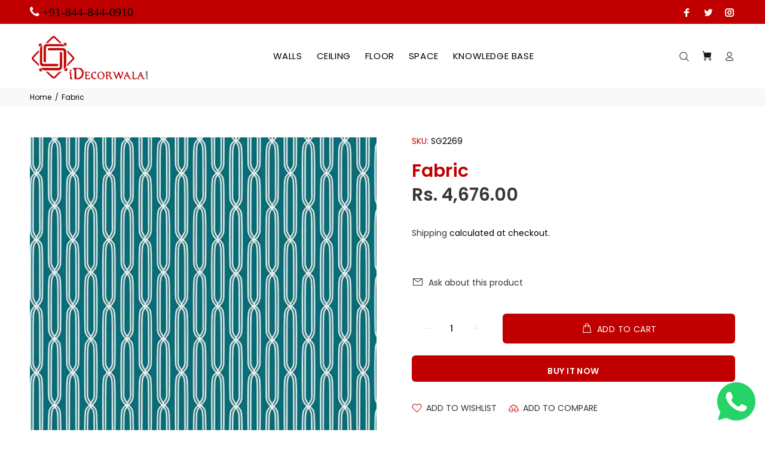

--- FILE ---
content_type: text/html; charset=UTF-8
request_url: https://beeapp.me/whatsapp/ajaxLoadWhatsapp?shop=theinteriorpeople.myshopify.com
body_size: 557
content:
 <!-- Frontend Test --->
<style>
    #whas-ap-fl-b {
        position: fixed;
        bottom: 16px;
            right: 16px;
            z-index: 9999999999999999 !important;
    }

    #whas-ap-fl-b img{
        opacity: 1!important;
        background: none!important;
    }

    
    </style>

    <script>
        var whatsappElement = document.querySelector('#whas-ap-fl-b a');
        if (whatsappElement) {
            var currentHref = whatsappElement.getAttribute('href');
            whatsappElement.setAttribute('href', currentHref +'Hi there! We're happy to help you. Just type in your query and one of our associates will revert back. ');
        }
    </script>


<div id="whas-ap-fl-b">
    <a target="_blank" href="https://wa.me/918448440910?text=Hi there! We're happy to help you. Just type in your query and one of our associates will revert back. ">
        <img width="64px" style="width: 64px!important" alt="Whatsapp" src="https://beeapp.me//image/whatsapp/green.png">
    </a>
</div>

--- FILE ---
content_type: text/javascript; charset=utf-8
request_url: https://idecorwala.com/products/fabric-2.js
body_size: 665
content:
{"id":6715306541169,"title":"Fabric","handle":"fabric-2","description":"\u003cp data-mce-fragment=\"1\"\u003e\u003cstrong data-mce-fragment=\"1\"\u003eDesign Type:\u003c\/strong\u003e\u003cspan data-mce-fragment=\"1\"\u003e Texture\u003c\/span\u003e\u003c\/p\u003e\n\u003cp data-mce-fragment=\"1\"\u003e\u003cstrong data-mce-fragment=\"1\"\u003eMaterial:\u003c\/strong\u003e Non-Woven\u003c\/p\u003e\n\u003cp data-mce-fragment=\"1\"\u003e\u003cstrong data-mce-fragment=\"1\"\u003eRoll Dimensions:\u003c\/strong\u003e 0.53m width x 10.05m height\u003c\/p\u003e\n\u003cp data-mce-fragment=\"1\"\u003e\u003cstrong data-mce-fragment=\"1\"\u003ePer Roll Area:\u003c\/strong\u003e 57 Sq. Ft.**  \u003c\/p\u003e\n\u003cp data-mce-fragment=\"1\"\u003e\u003cstrong data-mce-fragment=\"1\"\u003eTech Spec:\u003c\/strong\u003e\u003c\/p\u003e\n\u003col data-mce-fragment=\"1\"\u003e\n\u003cli data-mce-fragment=\"1\"\u003eExposable to sunlight\u003c\/li\u003e\n\u003cli data-mce-fragment=\"1\"\u003eWater Washable\u003c\/li\u003e\n\u003cli data-mce-fragment=\"1\"\u003ePeelable\u003c\/li\u003e\n\u003c\/ol\u003e\n\u003cp data-mce-fragment=\"1\"\u003e\u003cstrong data-mce-fragment=\"1\"\u003eSuggested Rooms for this design:\u003c\/strong\u003e Living Room, Bedroom.\u003c\/p\u003e\n\u003cp data-mce-fragment=\"1\"\u003e\u003cstrong data-mce-fragment=\"1\"\u003eUncertain about which design to choose or need to see samples before ordering?\u003c\/strong\u003e\u003c\/p\u003e\n\u003cp data-mce-fragment=\"1\"\u003e\u003cstrong data-mce-fragment=\"1\"\u003eCall us on +91-844 844 09 10 to connect with your nearest local dealer.\u003c\/strong\u003e\u003c\/p\u003e\n\u003cp data-mce-fragment=\"1\"\u003e\u003cstrong data-mce-fragment=\"1\"\u003eIMPORTANT NOTE:\u003c\/strong\u003e\u003c\/p\u003e\n\u003cp data-mce-fragment=\"1\"\u003e\u003cstrong data-mce-fragment=\"1\"\u003e*\u003c\/strong\u003eBETWEEN THE MONITOR AND THE ACTUAL COLOR OF THE PRODUCT, THERE COULD BE DIFFERENCES\u003c\/p\u003e\n\u003cp data-mce-fragment=\"1\"\u003e**CONSIDERING WASTAGE, PER ROLL CAN COVER 50 SQ. FT. OF AREA ON TOTAL.\u003c\/p\u003e","published_at":"2022-04-08T14:41:57+05:30","created_at":"2022-04-08T12:30:12+05:30","vendor":"iDecorwala.com","type":"Wall Paper","tags":["Panchavati","signature2"],"price":467600,"price_min":467600,"price_max":467600,"available":true,"price_varies":false,"compare_at_price":null,"compare_at_price_min":0,"compare_at_price_max":0,"compare_at_price_varies":false,"variants":[{"id":39748112318577,"title":"Default Title","option1":"Default Title","option2":null,"option3":null,"sku":"SG2269","requires_shipping":true,"taxable":true,"featured_image":null,"available":true,"name":"Fabric","public_title":null,"options":["Default Title"],"price":467600,"weight":1500,"compare_at_price":null,"inventory_quantity":11,"inventory_management":"shopify","inventory_policy":"deny","barcode":null,"requires_selling_plan":false,"selling_plan_allocations":[]}],"images":["\/\/cdn.shopify.com\/s\/files\/1\/0638\/1773\/products\/SG2269.jpg?v=1649401214"],"featured_image":"\/\/cdn.shopify.com\/s\/files\/1\/0638\/1773\/products\/SG2269.jpg?v=1649401214","options":[{"name":"Title","position":1,"values":["Default Title"]}],"url":"\/products\/fabric-2","media":[{"alt":null,"id":22177801502833,"position":1,"preview_image":{"aspect_ratio":0.879,"height":2206,"width":1938,"src":"https:\/\/cdn.shopify.com\/s\/files\/1\/0638\/1773\/products\/SG2269.jpg?v=1649401214"},"aspect_ratio":0.879,"height":2206,"media_type":"image","src":"https:\/\/cdn.shopify.com\/s\/files\/1\/0638\/1773\/products\/SG2269.jpg?v=1649401214","width":1938}],"requires_selling_plan":false,"selling_plan_groups":[]}